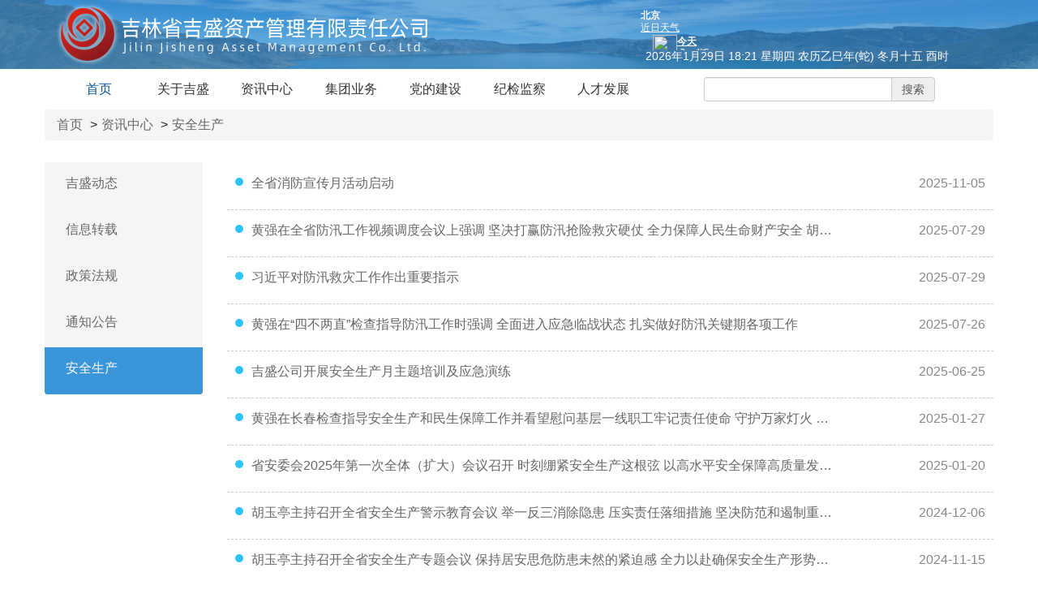

--- FILE ---
content_type: text/html; charset=utf-8
request_url: https://jilinamc.cn/viewlist/116
body_size: 6140
content:
<!DOCTYPE html>
<html lang="en">
<head>
    <meta charset="UTF-8">
    <meta name="viewport" content="width=device-width, initial-scale=1, maximum-scale=1, user-scalable=no">
    <link href="/template/default/public/css/swiper-3.2.7.min.css" rel="stylesheet" type="text/css">
    <script src="/template/default/public/js/swiper-3.4.0.jquery.min.js" type="text/javascript"></script>

    <script src="https://cdn.staticfile.org/jquery/2.1.1/jquery.min.js"></script>
    <link href="/template/default/public/css/bootstrap.min.css" rel="stylesheet" type="text/css">
    <link href="/template/default/public/css/bootstrap.style.css" rel="stylesheet" type="text/css">
    <script src="/template/default/public/js/bootstrap.min.js" type="text/javascript"></script>
    <title>安全生产</title>
    <meta name="description" content="安全生产">
    <meta name="keywords" content="安全生产">
<!--     <title>吉盛资产官网</title>
    <meta name="keywords" content="吉盛资产,吉林省吉盛资产管理有限责任公司,吉盛资管官网"/>
    <meta name="description" content="吉林省吉盛资产管理有限责任公司企业门户网站"/> -->
    <style type="text/css">
    .paging ul li{padding: 3px 0;}
    .paging ul li:first-child,.paging ul li:last-child{margin-top: -5px; padding: 0;}
    .paging ul li:first-child a,.paging ul li:last-child a{padding: 6px 0;}
    .paging div img{ width: 40px; max-width: 50%;}
    .pagination > .active > span{ color: #f60; background-color: white;}
    .pagination > li > a,.pagination > li > span{border:none;}
    .pagination > .active > a, .pagination > .active > a:focus, .pagination > .active > a:hover, .pagination > .active > span, .pagination > .active > span:focus, .pagination > .active > span:hover {
        background-color: white;
        color: #f60;
    }
    .weather .cross-simple-icon dd .item a >span {
        color: white !important;
    }
    header .row > .text-right{
        color: white;
            margin-top: 0;
        overflow: inherit; 
    }
    #Timer{display: inline-block;}
    .weather{    margin-top: 10px;}
    .weather .cross-simple-icon {
    line-height: 57px;}
            .nowTime-new{
            float: left;
            color: #006397;
            width: 310px;
            margin-top: 12px;
        }
        #pDate{
            float: left;
            margin-right:10px;
        }
        #myclock{
            float: left;
            width: auto;
            display: inline-block;
        }
#mobile4{margin-top: -10px;}
</style>
</head>
<body>
<script>
        function formsearch(){
            var keyword = $('#keyword').val();
            keyword = "../viewsearch/"+keyword;
            $('#search').attr('action',keyword);
            $('#search').submit();
        }
</script>
<header class="container-fluid index-all">
    <div class="container">
        <div class="row">
            <div class="col-lg-6"><img src="/template/default/public/img/logo.png" class="img-responsive"></div>
            <div class="col-lg-6 text-right">
        <a href="http://wannianli.tianqi.com/" target="_blank" id="form1" runat="server" class="nowTime-new">
            <div style="vertical-align: middle; position: absolute; text-align: center; left: 39%; top: 35%;"></div>
            <div id="pDate"></div>
            <div id="myclock"></div>
        </a>
        
        <div style="float: right; margin-top: -10px">
<iframe width="420" scrolling="no" height="60" frameborder="0" allowtransparency="true" src="//i.tianqi.com/index.php?c=code&id=12&color=%23FFFFFF&icon=1&num=5&site=12"></iframe>
        </div>

        <div id="date" style="margin-right: 40px;float: right; margin-top: -8px;"></div>
            </div>
        </div>
    </div>
</header>
<nav class="navbar navbar-default">
    <div class="container">
        <div class="navbar-header">
            <!--小屏幕导航按钮-->
            <button class="navbar-toggle" data-toggle="collapse" data-target=".navbar-collapse"><!--data-toggle:绑定事件--><!--data-target:绑定类-->
                <span class="icon-bar"></span>
                <span class="icon-bar"></span>
                <span class="icon-bar"></span>
            </button>
        </div>
        <div class="navbar-collapse collapse">
            <ul class="nav navbar-nav text-center">
                <li class="active"><a href="/">首页</a></li>
                                <li><a  href="javascript:void(0);" >关于吉盛</a>
                    <ul>
                                                <li><a href="../viewcontent/22">董事长致辞</a></li>
                                                    <li><a href="../viewcontent/23">公司简介</a></li>
                                                    <li><a href="../viewlist/83">组织架构</a></li>
                                                    <li><a href="../viewcontent/107">内设机构</a></li>
                                                    <li><a href="../viewlist/85">分支机构</a></li>
                                                </ul>
                </li>
                                <li><a  href="javascript:void(0);" >资讯中心</a>
                    <ul>
                                                <li><a href="../viewlist/34">吉盛动态</a></li>
                                                    <li><a href="../viewlist/109">信息转载</a></li>
                                                    <li><a href="../viewlist/35">政策法规</a></li>
                                                    <li><a href="../viewlist/33">通知公告</a></li>
                                                    <li><a href="../viewlist/116">安全生产</a></li>
                                                </ul>
                </li>
                                <li><a  href="javascript:void(0);" >集团业务</a>
                    <ul>
                                                <li><a href="../viewlist/30">资产管理</a></li>
                                                    <li><a href="../viewlist/87">产业投融资</a></li>
                                                    <li><a href="../viewlist/88">大交通体系建设</a></li>
                                                </ul>
                </li>
                                <li><a  href="javascript:void(0);" >党的建设</a>
                    <ul>
                                                <li><a href="../viewlist/90">上级精神</a></li>
                                                    <li><a href="../viewlist/91">吉盛党建</a></li>
                                                </ul>
                </li>
                                <li><a  href="javascript:void(0);" >纪检监察</a>
                    <ul>
                                                <li><a href="../viewlist/95">上级精神</a></li>
                                                    <li><a href="../viewlist/99">吉盛纪检</a></li>
                                                </ul>
                </li>
                                <li><a  href="javascript:void(0);" >人才发展</a>
                    <ul>
                                                <li><a href="../viewlist/103">培训教育</a></li>
                                                    <li><a href="../viewlist/102">诚聘英才</a></li>
                                                </ul>
                </li>
                            </ul>
            <form action="" method="post" id="search">
            <div class="input-group col-lg-3 nav-stc">
                <input id="keyword" name="keyword" type="text" class="form-control input-sm"><span class="input-group-addon btn btn-primary" onclick="formsearch()">搜索</span>
            </div>
            </form>
        </div><!-- /.navbar-collapse -->
    </div>
</nav>

<script>
    $(function (){
    setInterval(datee, 10000);
    var   CalendarData=new   Array(20);
    var   madd=new Array(12);
    var   TheDate=new Date();
    var   tgString="甲乙丙丁戊己庚辛壬癸";
    var   dzString="子丑寅卯辰巳午未申酉戌亥";
    var   numString="一二三四五六七八九十";
    var   monString="正二三四五六七八九十冬腊";
    var   weekString="日一二三四五六";
    var   sx="鼠牛虎兔龙蛇马羊猴鸡狗猪";
    var   cYear;
    var   cMonth;
    var   cDay;
    var   cHour;
    var   cDateString;
    var   DateString;
    var   Browser=navigator.appName;

    function   init()
    {
        CalendarData[0]=0x41A95;
        CalendarData[1]=0xD4A;
        CalendarData[2]=0xDA5;
        CalendarData[3]=0x20B55;
        CalendarData[4]=0x56A;
        CalendarData[5]=0x7155B;
        CalendarData[6]=0x25D;
        CalendarData[7]=0x92D;
        CalendarData[8]=0x5192B;
        CalendarData[9]=0xA95;
        CalendarData[10]=0xB4A;
        CalendarData[11]=0x416AA;
        CalendarData[12]=0xAD5;
        CalendarData[13]=0x90AB5;
        CalendarData[14]=0x4BA;
        CalendarData[15]=0xA5B;
        CalendarData[16]=0x60A57;
        CalendarData[17]=0x52B;
        CalendarData[18]=0xA93;
        CalendarData[19]=0x40E95;
        madd[0]=0;
        madd[1]=31;
        madd[2]=59;
        madd[3]=90;
        madd[4]=120;
        madd[5]=151;
        madd[6]=181;
        madd[7]=212;
        madd[8]=243;
        madd[9]=273;
        madd[10]=304;
        madd[11]=334;
    }
    function   GetBit(m,n)
    {
        return   (m>>n)&1;
    }

    function   e2c()
    {
        var   totalmnk;
        var   isEnd=false;
        var   tmp=TheDate.getYear();
        if   (tmp<1900)     tmp+=1900;
        total=(tmp-2001)*365
                +Math.floor((tmp-2001)/4)
                +madd[TheDate.getMonth()]
                +TheDate.getDate()
                -23;
        if   (TheDate.getYear()%4==0&&TheDate.getMonth()>1)
            total++;
        for(m=0;;m++)
        {
            k=(CalendarData[m]<0xfff)?11:12;
            for(n=k;n>=0;n--)
            {
                if(total<=29+GetBit(CalendarData[m],n))
                {
                    isEnd=true;
                    break;
                }
                total=total-29-GetBit(CalendarData[m],n);
            }
            if(isEnd)break;
        }
        cYear=2001   +   m;
        cMonth=k-n+1;
        cDay=total;
        if(k==12)
        {
            if(cMonth==Math.floor(CalendarData[m]/0x10000)+1)
                cMonth=1-cMonth;
            if(cMonth>Math.floor(CalendarData[m]/0x10000)+1)
                cMonth--;
        }
        cHour=Math.floor((TheDate.getHours()+3)/2);
    }

    function   GetcDateString()
    {   var   tmp="";
        tmp+=tgString.charAt((cYear-4)%10);       //年干
        tmp+=dzString.charAt((cYear-4)%12);       //年支
        tmp+="年(";
        tmp+=sx.charAt((cYear-4)%12);
        tmp+=")   ";
        if(cMonth<1)
        {
            tmp+="闰";
            tmp+=monString.charAt(-cMonth-1);
        }
        else
            tmp+=monString.charAt(cMonth-1);
        tmp+="月";
        tmp+=(cDay<11)?"初":((cDay<20)?"十":((cDay<30)?"廿":"卅"));
        if(cDay%10!=0||cDay==10)
            tmp+=numString.charAt((cDay-1)%10);
        tmp+="    ";
        if(cHour==13)tmp+="夜";
        tmp+=dzString.charAt((cHour-1)%12);
        tmp+="时";
        cDateString=tmp;
        return   tmp;
    }

    function   GetDateString()
    {
        var   tmp="";
        var   t1=TheDate.getYear();
        if   (t1<1900)t1+=1900;
        tmp+=t1
                +"年"
                +(TheDate.getMonth()+1)+"月"
                +TheDate.getDate()+"日   "
                +TheDate.getHours()+":"
                +((TheDate.getMinutes()<10)?"0":"")
                +TheDate.getMinutes()
                +" 星期"+weekString.charAt(TheDate.getDay());
        DateString=tmp;
        return   tmp;
    }

        init();
        e2c();
        GetDateString();
        GetcDateString();
        $("#date").html(DateString+" 农历"+cDateString);
    function datee(){
       TheDate=new Date();
        init();
        e2c();
        GetDateString();
        GetcDateString();
        $("#date").html(DateString+" 农历"+cDateString);
    }
});
</script>

<section class="container">
 <div class="row">
    <ol class="breadcrumb">
      <li><a href="/">首页</a></li>
      <li><a href="../viewlist/34">资讯中心</a></li>
      <li><a href="../viewlist/116">安全生产</a></li>
    </ol>
  </div>
</section>
<section class="container">
    <div class="row row-think">
         <div class="col-lg-2 col-xs-3 list-kep Padding">
            <ul class="list-group">
                            <li class="list-group-item">
                    <a href="../viewlist/34">吉盛动态</a></li>
                            <li class="list-group-item">
                    <a href="../viewlist/109">信息转载</a></li>
                            <li class="list-group-item">
                    <a href="../viewlist/35">政策法规</a></li>
                            <li class="list-group-item">
                    <a href="../viewlist/33">通知公告</a></li>
                            <li class="list-group-item active">
                    <a href="javascript:void(0);">安全生产</a></li>
                        </ul>
        </div>
 
        <div class="col-lg-10 col-xs-9 list-text">
            <ul class="list-group">
                            <li class="list-group-item">
                                <a href="http://www.jl.gov.cn/yaowen/202511/t20251105_3509421.html"  target="_blank">全省消防宣传月活动启动</a> <span>2025-11-05</span>
                            </li>
                            <li class="list-group-item">
                                <a href="http://www.jl.gov.cn/yaowen/202507/t20250729_3485925.html"  target="_blank">黄强在全省防汛工作视频调度会议上强调 坚决打赢防汛抢险救灾硬仗 全力保障人民生命财产安全 胡玉亭作出具体部署</a> <span>2025-07-29</span>
                            </li>
                            <li class="list-group-item">
                                <a href="https://www.gov.cn/yaowen/liebiao/202507/content_7034198.htm"  target="_blank">习近平对防汛救灾工作作出重要指示</a> <span>2025-07-29</span>
                            </li>
                            <li class="list-group-item">
                                <a href="http://www.jl.gov.cn/yaowen/202507/t20250726_3485216.html"  target="_blank">黄强在“四不两直”检查指导防汛工作时强调 全面进入应急临战状态 扎实做好防汛关键期各项工作</a> <span>2025-07-26</span>
                            </li>
                            <li class="list-group-item">
                                <a href="../view/3031?tid=34,116"  target="_blank">吉盛公司开展安全生产月主题培训及应急演练</a> <span>2025-06-25</span>
                            </li>
                            <li class="list-group-item">
                                <a href="http://www.jl.gov.cn/yaowen/202501/t20250127_3359665.html"  target="_blank">黄强在长春检查指导安全生产和民生保障工作并看望慰问基层一线职工牢记责任使命 守护万家灯火 确保群众过一个平安祥和的新春佳节</a> <span>2025-01-27</span>
                            </li>
                            <li class="list-group-item">
                                <a href="http://www.jl.gov.cn/yaowen/202501/t20250120_3357572.html"  target="_blank">省安委会2025年第一次全体（扩大）会议召开 时刻绷紧安全生产这根弦 以高水平安全保障高质量发展 胡玉亭出席并讲话</a> <span>2025-01-20</span>
                            </li>
                            <li class="list-group-item">
                                <a href="http://www.jl.gov.cn/yaowen/202412/t20241206_3328561.html"  target="_blank">胡玉亭主持召开全省安全生产警示教育会议 举一反三消除隐患 压实责任落细措施 坚决防范和遏制重大事故发生</a> <span>2024-12-06</span>
                            </li>
                            <li class="list-group-item">
                                <a href="http://www.jl.gov.cn/yaowen/202411/t20241115_3321414.html"  target="_blank">胡玉亭主持召开全省安全生产专题会议 保持居安思危防患未然的紧迫感 全力以赴确保安全生产形势稳定</a> <span>2024-11-15</span>
                            </li>
                            <li class="list-group-item">
                                <a href="http://www.jl.gov.cn/yaowen/202411/t20241109_3318942.html"  target="_blank">全省消防宣传月活动启动</a> <span>2024-11-09</span>
                            </li>
                            <li class="list-group-item">
                                <a href="http://www.jl.gov.cn/yaowen/202409/t20240926_3303141.html"  target="_blank">省安委会2024年第四次全体（扩大）会议和秋冬季森林草原防灭火工作会议召开 坚决遏制重特大事故和森林草原火灾确保人民群众生命财产安全社会大局稳定 胡玉亭出席并讲话</a> <span>2024-09-26</span>
                            </li>
                            <li class="list-group-item">
                                <a href="http://www.jl.gov.cn/yaowen/202408/t20240803_3273741.html"  target="_blank">黄强在全省防汛工作专题视频会议上强调 发扬连续作战精神 牢牢守住安全底线 坚决打赢防汛抗洪抢险救灾这场硬仗 胡玉亭出席</a> <span>2024-08-03</span>
                            </li>
                            <li class="list-group-item">
                                <a href="https://www.gov.cn/yaowen/liebiao/202407/content_6965330.htm"  target="_blank">防汛关键期 如何做好防范应对？</a> <span>2024-07-31</span>
                            </li>
                            <li class="list-group-item">
                                <a href="http://www.jl.gov.cn/yaowen/202407/t20240730_3269626.html"  target="_blank">省委常委会召开会议 深入贯彻习近平总书记重要指示精神 做足防汛救灾准备 守牢度汛安全底线 黄强主持</a> <span>2024-07-30</span>
                            </li>
                            <li class="list-group-item">
                                <a href="http://www.jl.gov.cn/yaowen/202407/t20240728_3267775.html"  target="_blank">黄强在视频调度防汛抗洪救灾工作时强调 把保障人民生命安全放在第一位 坚决打赢防汛抗洪救灾这场硬仗 胡玉亭抵达临江现场指挥</a> <span>2024-07-28</span>
                            </li>
                        </ul>
            <form action="../viewlist/32" method="post" id="fenye">
                <div class="paging">
                <div style="text-align:center;"><ul class="pagination"><li class="disabled"><span><img src='/template/default/public/img/arrowleft.png'></span></li> <li class="active"><span>1</span></li><li><a href="/viewlist/116?page=2">2</a></li><li><a href="/viewlist/116?page=3">3</a></li><li><a href="/viewlist/116?page=4">4</a></li><li><a href="/viewlist/116?page=5">5</a></li><li><a href="/viewlist/116?page=6">6</a></li> <li><a href="/viewlist/116?page=2"><img src='/template/default/public/img/arrowright.png'></a></li></ul></div>
                </div>
            </form>
        </div>
    </div>
</section>

<footer>
    <div class="container">
        <div class="row">
            <div class="col-lg-1 footer-padding">友情链接:</div>
            <div class="col-lg-11">
            <a href="http://www.jl.gov.cn/" target="_blank">吉林省人民政府</a>
            |<a href="http://gzw.jl.gov.cn/" target="_blank">吉林省国有资产监督管理委员会</a>
            |<a href="http://jldrc.jl.gov.cn/" target="_blank">吉林省发展和改革委员会</a>
            |<a href="http://czt.jl.gov.cn/" target="_blank">吉林省财政厅</a>
            |<a href="http://jr.jl.gov.cn/" target="_blank">吉林省地方金融监督管理局</a>
            |<a href="http://changchun.pbc.gov.cn/" target="_blank">中国人民银行长春中心支行</a>
                        </div>
        </div>
       
        <div class="col-lg-12">
            <p>吉林省吉盛资产管理有限责任公司　</p> <p><a style="color:#ccc" target="_blank"  href="http://www.beian.miit.gov.cn/publish/query/indexFirst.action">Jilin Jisheng Asset Management Co. Ltd.  吉ICP备19006113号-1</a></p>
        </div>
    </div>
</footer>

<script type="text/javascript">
    $(".navbar-nav > li").hover(function () {
        $(this).children("ul").stop(false,true);//停止动画过多加载
        $(this).addClass("active").siblings().removeClass("active");
        $(this).children("ul").slideDown();
    },function () {
        $(this).children("ul").stop(false,true);
        $(this).children("ul").slideUp();
    });
    $(".script span:first-child").mouseenter(function () {
        $(".script-ter").stop(false,true);
        $(".script-ter").fadeIn();
    });
    $(".script span:first-child").mouseleave(function () {
        $(".script-ter").stop(false,true);
        $(".script-ter").fadeOut();
    });
</script>
</body>
</html>

--- FILE ---
content_type: text/css
request_url: https://jilinamc.cn/template/default/public/css/bootstrap.style.css
body_size: 4336
content:
@charset "utf-8";
/* CSS Document */
html,body{height: 100%; width: 100%; /*background-color: #f3f3f3;*/}
a,a:hover,a:active,a:visited,a:link,a:focus{ -webkit-tap-highlight-color: rgba(255, 255, 255, 0); -webkit-user-select: none; -moz-user-select: none; text-decoration: none;}/*禁止移动端a链接按下显示背景*/
a{color: #666;}
input:focus{outline: none;}
img { border: none; }
.Padding{padding: 0;}
.Padding-left{padding-left: 0;}
.White{background-color: white; margin-top: 20px;}
.White>div:last-child{margin-right: 0;}

.index-all{background: url("../img/index-bg.png") center top no-repeat; background-size: 100% 100%;}

/*header*/
header{background-color: #3b95d9; }
header .row > .text-right{margin-top: 22px; overflow: hidden; height: 60px;}
header .row > .text-right span{padding: 0 15px; position: relative; cursor: pointer;}
header .row > .text-right .script{ background: rgba(238,238,238,.8); border: 1px solid white; display: inline-block;  padding: 10px 0;  border-radius: 50px;}
header .row > .text-right .script .script-ter{display: none; position: absolute; left: -24px; top: 30px; width: 120px; height: 120px; z-index: 10;}
.triangle_border_up{ width:0; height:0; border-width:0 10px 10px; border-style:solid; border-color:transparent transparent white;/*透明 透明  灰*/ margin: -10px auto 0; position:relative;}

/*banner*/
.carousel-caption {left: 0; bottom: 0; width: 70%;}
.carousel-caption>h3{text-align: left; padding-left: 20px; margin: 0;}
.carousel-indicators {left: inherit; right: 0; width: 20%; bottom: 14px;}
.breadcrumb > li + li:before{ padding: 0 5px; color: #222; content: ">";}
.breadcrumb > li { display: inline-block; font-size: 16px;}
.Padding .carousel-indicators { left: 50%;  right: inherit; width: 60%; bottom: 14px;}
.carousel-inner > .item > a > img{width: 100%; height: 388px}

/*nav*/
.navbar-default {border: none; color: #2bc4ff; background-color: white;}
.navbar{margin: 0;}
.navbar > .container{padding: 0;}
.navbar > .container .nav{width: 70%;}
.navbar > .container .nav li{width: 13%; text-align: center; position: relative; font-size: 16px}
.navbar > .container .nav .active a{color: #065494;}
.navbar > .container .nav .active ul li a{color: white;}
.navbar-default .navbar-nav > .active > a, .navbar-default .navbar-nav > .active > a:focus, .navbar-default .navbar-nav > .active > a:hover{background-color: white;}
.navbar-default .navbar-nav > .active > a:hover{background-color: white; color: #065494;}
.navbar-default .navbar-nav > li > a{color: #333;}
.navbar-default .navbar-nav > li a:hover{color: white;}

.navbar-nav > li> ul{margin: 0; list-style: none; position: absolute; left: 0; top: 50px; width: 120%; margin-left: -10%; z-index: 999; background: #3b95d9; padding:0; display: none;/* border-top:1px dashed white;*/}
.navbar-nav > li> ul li{float: left; width: 100% !important;}
.navbar-nav > li> ul li a{padding: 15px 0; display: block; background: #065494; color: white; border-bottom:1px dashed white;}
.navbar-nav > li> ul li:last-child a{border: none;}
.navbar-nav > li> ul li a:hover{background: #e6b452; color: white}
.nav-stc{float: right; margin-top: 10px;}
.tab-pane-more{margin: 11px 0 0 0; padding: 5px 0; display: block; background: #f9f9f9; text-align: center;}

/*news*/
.news-all+.news-all{margin-top: 20px;}
.news-all .col-lg-7{padding-right: 30px;}
.news-all .col-lg-5{background: rgba(236,246,255,.5); border-top: 2px solid #3b95d9;}
.news-all .news-text h4{margin-top: 16px; margin-bottom: 10px; font-size: 20px; border-left: 4px solid #e5b456; padding-left: 5px;}
.news-all .news-text h4 .label{font-size: 30%; vertical-align: middle; padding: .3em .6em .2em;}
.news-all .news-text h4 .more{float: right; font-size: 14px;}
.news-all .news-text .list-group{margin-bottom: 0;}
.news-all .news-text .list-group-item{background-color: transparent; border: none; border-bottom: 1px dashed #ddd; padding: 10px 0;}
.news-all .news-text .list-group-item:last-child{border: none;}
.news-all .news-text .list-group-item span{float: right; color: #888;}
.news-all .news-text .list-group-item a{width: 70%; overflow: hidden; text-overflow:ellipsis; white-space: nowrap; display: inline-block;}
.nav-tabs{ margin: 0 0 5px; border: none;}
.nav-tabs > li{ margin-right: 1%; width: 24.2%; text-align: center; background-color: #f5f5f5;}
.nav-tabs > li:last-child{margin-right: 0;}
.nav-tabs > li > a{ border-radius: 0 !important; border: none !important; font-size: 16px}
.nav-tabs > li.active > a{color: white !important; background: #065494 !important; border: none !important; border-radius: 0 !important; width: 100%; }
.list-group{display: inline-block; width: 100%; margin-top: 7px;}
.list-group-item{border: none;}
.list-group-item a{overflow: hidden; text-overflow:ellipsis; white-space: nowrap; width: 80%; display: inline-block;}
.list-group-item span{float: right; color: #999;}
.list-group > li:before{ content: ""; position: absolute; left: 10px; top: 16px; width: 10px;  height: 10px;  background: #2bc4ff; border-radius: 50%;}
.list-group > li{padding-left: 30px; font-size: 16px;}
.news-text{padding-right: 0;}
.carousel-control.left,.carousel-control.right{background-image: linear-gradient(to right, rgba(0, 0, 0, .0001) 0, rgba(0, 0, 0, .0) 100%);}

.news-title{border-bottom: #065494 2px solid; padding-left: 0; margin: 0 0 15px; height: 49px; overflow: hidden;}
.news-title h4{padding: 14px 40px; width: auto; float: left; color: white; background-color: #065494; margin: 0px;}
.news-title .kailong{ width:0; height:0; border-top: 33px solid transparent; border-bottom: 33px solid transparent; border-right: 33px solid #065494; float: left;  position: relative;  z-index: 1;  margin: 2px 0 0 -6px;  transform: rotate(-45deg); }
.center-info{padding-left: 0; padding-right: 0; width: 32%; margin-right: 2%}
.center-info .Padding{border-bottom: 1px solid #eaeaea; margin-bottom: 10px;}
.center-info .Padding h4{padding: 6px 12px; margin-top: 0; color: #065494; border-bottom: 1px solid #065494; margin-bottom: -1px;  display: inline-block;}
.center-info .Padding a{float: right; margin-top: 5px;}

.center-photo{margin: 0; padding: 0; list-style: none;}
.center-photo li{position: relative; display: block; margin-bottom: 23px;}
.center-photo div{text-align: center; position: absolute; background-color: rgba(0,0,0,.3); left: 0; top: 0; height: 100%; color: white; width: 100%; line-height: 130px; font-size: 16px;}
.center-img{ background: #f5f5f5; padding-top: 20px; margin-top: 6px;}
.center-img img{width: 100%;}

.center-news{width: 50%; display: inline-block;}
.center-style{width: 100%; margin: 0;}
.center-style .list-group{background-color: #f9f9f9; height: 126px; overflow: hidden;}
.center-style .list-group .list-group-item{background: transparent; float: left; width: 100%;}
.center-style .list-group .list-group-item a{border: none; overflow: hidden; text-overflow:ellipsis; white-space: nowrap; width: 80%; float: left;}
.center-style .list-group .list-group-item span{float: right; color: #999;}

#myTabContent .tab-pane{display: none;}
#myTabContent .tab-pane.action{display: block;}

/*列表页*/
.info-list{margin-bottom: 30px;}
.list-kep .list-group{width: 100%; background-color: #f5f5f5;}
.list-kep .list-group > li:before{display: none;}
.list-kep .list-group .list-group-item{width: 100%; padding: 15px 15px 15px 26px; background-color: #f5f5f5; cursor: pointer;}
.list-kep .list-group .list-group-item a{width: 100%;}
.list-kep .list-group .list-group-item:first-child{border-radius: 0;}
.list-kep .list-group .active{background-color: #3b95d9; }
.list-kep .list-group .active a{color: white;}

.list-text{ padding-left: 30px; padding-right: 0;}
.list-text .list-group{width: 100%;}
.list-text .list-group-item{border-bottom: 1px dashed #cccccc; width: 100%; padding: 15px 10px 15px 30px; display: inline-block; background: transparent; border-radius: 0;}
.list-text .list-group > li:before { content: ""; position: absolute; left: 10px; top: 19px;  width: 10px; height: 10px; background: #2bc4ff; border-radius: 50%;}
.list-text .list-group-item span{float: right; display: inline-block; color: #888888; }
.list-text .list-group+nav{display: flex; justify-content: center;}

/*详情页*/
.details-style{border: 1px solid #d5d5d5; padding: 35px;}
.details-text h4{ text-align: center; padding: 15px 0; font-size: 30px; font-weight: normal; text-shadow: 1px 0 0;}
.details-text small{ text-align: right; display: block; color: #065494; margin-bottom: 20px; font-size: 14px; border-bottom: 1px solid #d5d5d5; padding-bottom: 1rem;}
.details-text p{color: #222; text-indent: 2em; line-height: 3rem; font-size: 16px;  font-weight: normal;}
.details-text img{margin: 20px auto;}
.details-text p img{text-indent: 0;}
.details-text span{float: left; font-size: 14px; font-weight: bold;}

/*局长信箱*/
.email{ margin: 0 auto; float: inherit; display: flow-root;}
.email-span li span{float: right; color: #888888}
.email-more a{float: right; margin-top: 5px;}

/*反馈信息*/
.info-label{font-size: 15px; margin-bottom: 2px; background-color: #62A1E6;height: 100%; display: flex;}
.info-label > .col-sm-2{background-color: #62A1E6; color: white; text-align: center; font-weight: inherit; padding: 10px 15px; display: flex; justify-content: center;align-items: center;}
.info-label > .col-sm-10{background-color: #e4eaf1; color: #444;  padding: 10px 15px; min-height: 40px;}
.info-label p{margin-bottom: 0;}

/*底部*/
footer{border-top: 3px solid #000; background: #2b2e32; margin-top: 20px;}
footer .row{border-bottom: 1px solid #c1d3e5; padding: 12px 0; color: white;}
footer .row a{padding: 0 15px;}
footer .row a:first-child{padding-left: 0; }
footer .row .col-lg-11{padding: 0; }
footer .row .col-lg-11 a{ color: #ccc;}
footer .col-lg-12{text-align: center; padding: 10px 0;}
footer .col-lg-12 p{color: #ccc; margin-bottom: 3px;}
footer .footer-padding{padding: 0; width: 7.3333333%}
footer .footer-color{color: #eee; margin-top: 10px;}

.fixed,.fixed1{position: fixed; width: 100%; height: 100%; top:0; left: 0; background-color: rgba(0,0,0,.6); z-index: 99; display: none;}
.fixed-box,.fixed-box1{width: 300px; height: auto; margin:0 auto; background-color: white; border-radius: 10px; text-align: center; padding-bottom: 20px;}
.fixed-box >div,.fixed-box1 >div{min-height: 50px; margin-top: 20px; width:100%; float: left;}
.fixed-mar,.fixed-mar1{display: flex; align-items: center; height: 100%;}

.slide_module { width: 88%; height: 110px; background: #fff; position: relative; overflow: hidden; }
.slide_module .up { width: 15px; height: 42px; background: url(../img/up.gif) no-repeat; position: absolute; top: 34px; left: 0; z-index: 3; cursor: pointer; filter: alpha(opacity: 70); opacity: 0.6; }
.slide_module .down { width: 15px; height: 42px; background: url(../img/down.gif) no-repeat; position: absolute; top: 34px; right: 0; z-index: 3; cursor: pointer; filter: alpha(opacity: 70); opacity: 0.6; }
.slide_module .wrap { width: 202.5%; height: 110px; position: absolute; top: 0; left: 0; overflow: hidden; }
.slide_module ul { width: 100%; position: absolute; top: 0; left: 0; margin: 0; padding: 0; list-style: none;}
.slide_module li { width: 240px; height: 110px; float: left; margin-left: 20px; }
.slide_module li img { width: 240px; height: 110px; display: inline-block;}


/*适配*/
@media screen and (max-width: 1920px){
    #conKep{display: none}
    .kepUp{display: none;}
    .carousel-control .glyphicon-chevron-left,.carousel-control .glyphicon-chevron-right{display: block;}
    .row-think{min-height: 700px}
    .White>.col-lg-7,.White>.col-lg-5{height: 370px; overflow: hidden;}
    #myTabContent .list-group{min-height: 220px;}
}
@media screen and (max-width: 414px){
    #conKep{display: block;}
    .row-think{min-height: auto}
    .White>.col-lg-7,.White>.col-lg-5{height: auto; overflow: inherit;}
    html,body{background-color: #f3f3f3;}
    /*header*/
    header .row > .text-right{display: none;}
    .input-sm {height: 40px;}
    .left .kepUp img{transform: rotate(180deg);}
    .kepUp{display: flex; align-items: center; height: 100%;}
    .kepUp img{max-width: 30%; display: block; margin: 0 auto;}
    .carousel-control .glyphicon-chevron-left,.carousel-control .glyphicon-chevron-right{display: none;}
    /*nav*/
    .navbar{display: none;}
    #myTabContent .list-group{min-height: auto;}
    ::-webkit-scrollbar { display: none; }/*隱藏滾動條*/
    /*banner*/
    .Padding-left{padding-left: 15px;}
    .news-text{padding-right: 15px; margin-top: 1rem; padding-bottom: 1rem;}
    /**/
    .news-title h4{color: #2e6da4; background: white; border-left: 5px solid #2e6da4; font-size: 1.8rem; padding: 2px 0 0 5px; display: block; margin: 15px 0 0 15px;}
    .news-title > i{display: none;}
    .center-info{padding: 0 15px; width: auto; margin-right: 0;}
    .center-info .Padding h4{font-size: 1.6rem; padding: 6px 8px;}
    .center-img{background: white; width: 100%;}
    .center-info .Padding img{width: 100%;}
    /*footer*/
    footer .row .col-lg-11{padding-left: 15px;}
    footer .col-lg-12 p{display: block; text-align: center;}
    .center-photo img{width: 100%;}
    .slide_module{width: 100%;}
    .row>.pull-left{display: none;}
    .container{padding-left: 15px !important; padding-right: 15px; !important;}
    .info-label > .col-sm-2{width: 28%;}
    .info-label > .col-sm-10{width: 72%}
    .news-title{background: white;}
    /*列表*/
    .list-text{padding-left: 20px;}
    .list-text .list-group-item > span{display: none;}
    .list-group-item:last-child{border-radius: 0;}
    .list-kep .list-group .list-group-item { padding: 15px 15px 15px 22px;}
    .nav > li > a{padding: 10px 5px; font-size: 1.4rem !important;}
    .nav-tabs > li a{font-size: 1.4rem}
    .list-kep .list-group a {font-size: 1.4rem;}
    footer .footer-color{text-align: left; margin-top: 10px; position: relative; z-index: 9;}
    footer .footer-color+.footer-color{margin-top:0;}
    footer .footer-color p{margin-bottom: 5px;}
    footer .footer-padding{width: 100%; padding: 0 15px 10px;}
    .info-list{margin-bottom: 0;}
    .carousel-caption>h3{font-size: 1.6rem; overflow: hidden; text-overflow:ellipsis; white-space: nowrap;}
    .carousel-indicators{bottom: 8px;}
    .slide_module .wrap { width: 502.5%;}
    .details-text p > img{width: 100%; margin-left: -3.3rem;}
    .details-text small{text-align: left; width: 100%; display: flex;}
    .details-text h4{font-size: 2.4rem;}
    .list-kep .list-group .list-group-item{background-color: white;}
    .list-text .list-group-item{ padding: 12px 10px 12px 30px; margin-bottom: 1px; background: white}
    .list-kep .list-group .active{background-color: #3b95d9;}
    .breadcrumb {background-color: white;}
    .center-news{ width: auto;  display: block; }
    .pull-left,.pull-right { float: inherit !important; }
}
@media screen and (max-width: 385px){
    .nav > li > a{padding: 10px 5px; font-size: 1rem;}
}
@media screen and (max-width: 375px){

}
@media only screen and (device-width: 375px) and (device-height: 812px){

}
@media screen and (max-width: 361px){
    .list-kep .list-group .list-group-item {padding: 15px 10px 15px 17px;}
    .nav > li > a{padding: 10px 5px; font-size: 1.3rem !important;}
}
@media screen and (max-width: 321px){

}


--- FILE ---
content_type: application/javascript
request_url: https://jilinamc.cn/template/default/public/js/swiper-3.4.0.jquery.min.js
body_size: -108
content:
var c = document.cookie;